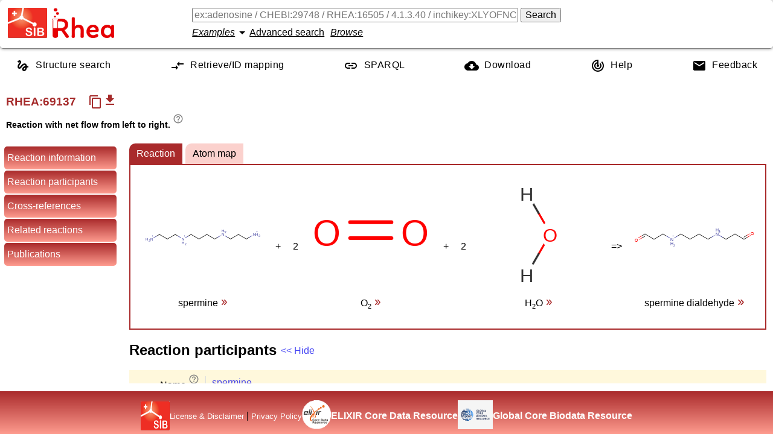

--- FILE ---
content_type: text/html; charset=UTF-8
request_url: https://www.rhea-db.org/rhea/69137
body_size: 7558
content:
<!DOCTYPE html>
<html xmlns="http://www.w3.org/1999/xhtml" lang="en">

<head>
		<title>Rhea - reaction knowledgebase</title>
		<meta http-equiv="Content-Type" content="text/html; charset=UTF-8" />
		<meta name="google" content="notranslate"></meta>
		<meta name="viewport" content="width=device-width, initial-scale=1.0" />
		<meta name="description" content="An expert-curated knowledgebase of chemical and transport reactions of biological interest" />
		<link rel="preload" href="/style/fonts/material-design.woff2" as="font" type="font/woff2" crossorigin="anonymous"/>
		<link rel="stylesheet" type="text/css" media="screen" href="/style/css/reaction.4b9e11008591515ffe7b.css" />
		<script defer src="/js/customelements.js"></script>
		 
			<!-- Matomo -->
			<script>
			  var _paq = window._paq = window._paq || [];
			  /* tracker methods like "setCustomDimension" should be called before "trackPageView" */
			  _paq.push(['trackPageView']);
			  _paq.push(['enableLinkTracking']);
			  (function() {
			    var u="https://matomo.sib.swiss/";
			    _paq.push(['setTrackerUrl', u+'matomo.php']);
			    _paq.push(['setSiteId', '9']);
			    var d=document, g=d.createElement('script'), s=d.getElementsByTagName('script')[0];
			    g.async=true; g.src=u+'matomo.js'; s.parentNode.insertBefore(g,s);
			  })();
			</script>
			<!-- End Matomo Code -->
	    
	</head>

<body>
    <template class="chebi-name-tooltip-template">
		<ul>
			<li><a style="text-decoration: underline">Search chemical
					reactions</a> in Rhea for this molecule.</li>
			<li><a style="text-decoration: underline">Search Rhea</a> for
				molecules that contain or resemble this structure.</li>
			<li><a style="text-decoration: underline">See the description</a>
				of this molecule in ChEBI.</li>
			<li><a style="text-decoration: underline">Search proteins</a> in
				UniProtKB for this molecule.</li>
		</ul>
	</template>
    <template class="rheacomp-name-tooltip-template">
		<ul>
			<li><a style="text-decoration: underline">Search chemical
					reactions</a> in Rhea for this molecule.</li>
			<li><a style="text-decoration: underline">Search proteins</a> in
				UniProtKB for this molecule.</li>
		</ul>
	</template>
    <template class="go-tooltip-template">
		<ul>
			<li><a style="text-decoration: underline">See the description</a> of this term in AmiGO.</li>
			<li><a style="text-decoration: underline">See the description</a> of this term in QuickGO.</li>
		</ul>
	</template>
    <template class="ec-tooltip-template">
		<ul>
			<li><a style="text-decoration: underline">Search chemical
					reactions</a> in Rhea for this EC number.</li>
			<li><a style="text-decoration: underline">Search proteins</a> in
				UniProtKB for this EC number.</li>
			<li><a style="text-decoration: underline">See the description</a>
				of this EC number.</li>
		</ul>
	</template>
    <input id="rheaId" type="hidden" value="69137"></input>
    <header class="row-container">
		<div class="logos">
		<a class="sib_logo" href="https://www.sib.swiss"> <img
			alt="SIB logo" height="50px" width="65px" src="/style/images/sib_logo_short.png" />
		</a>
		<a class="rhea_logo" href="/"> <img alt="Rhea logo"
			height="50px" width="103px" src="/style/images/rhea_logo.png" />
		</a>
	</div>
		<div class="formContainer column-container">
			<div class="row-container">
				<form id="searchForm" action="/rhea" method="get">
					<input value="" type="text" autocomplete="off" id="query"
						name="query"
						placeholder="ex:adenosine / CHEBI:29748 / RHEA:16505 / 4.1.3.40 / inchikey:XLYOFNOQVPJJNP-UHFFFAOYSA-N ..."></input>
					<button id="search-button" form="searchForm" type="submit">Search</button>
				</form>
			</div>
			<div class="row-container" style="align-items: center; margin-top: 5px;">
				<rhea-search-examples></rhea-search-examples>
				<a id="advanced-search-button">Advanced search</a>
				<a id="browse-button">Browse</a>
			</div>
		</div>
	</header>
    <nav role="navigation" itemscope itemtype="http://www.schema.org/SiteNavigationElement" class="row-container">
        <a itemprop="url" href="/structuresearch">
        	<svg xmlns="http://www.w3.org/2000/svg" height="24" viewBox="0 0 24 24" width="24"><path d="M0 0h24v24H0z" fill="none"/><path d="M4.59 6.89c.7-.71 1.4-1.35 1.71-1.22.5.2 0 1.03-.3 1.52-.25.42-2.86 3.89-2.86 6.31 0 1.28.48 2.34 1.34 2.98.75.56 1.74.73 2.64.46 1.07-.31 1.95-1.4 3.06-2.77 1.21-1.49 2.83-3.44 4.08-3.44 1.63 0 1.65 1.01 1.76 1.79-3.78.64-5.38 3.67-5.38 5.37 0 1.7 1.44 3.09 3.21 3.09 1.63 0 4.29-1.33 4.69-6.1H21v-2.5h-2.47c-.15-1.65-1.09-4.2-4.03-4.2-2.25 0-4.18 1.91-4.94 2.84-.58.73-2.06 2.48-2.29 2.72-.25.3-.68.84-1.11.84-.45 0-.72-.83-.36-1.92.35-1.09 1.4-2.86 1.85-3.52.78-1.14 1.3-1.92 1.3-3.28C8.95 3.69 7.31 3 6.44 3 5.12 3 3.97 4 3.72 4.25c-.36.36-.66.66-.88.93l1.75 1.71zm9.29 11.66c-.31 0-.74-.26-.74-.72 0-.6.73-2.2 2.87-2.76-.3 2.69-1.43 3.48-2.13 3.48z"/></svg>
        	<span itemprop="name">Structure search</span>
        </a>
        <a itemprop="url" href="/mapping">
        	<svg xmlns="http://www.w3.org/2000/svg" enable-background="new 0 0 24 24" height="24" viewBox="0 0 24 24" width="24"><g><rect fill="none" height="24" width="24" x="0"/></g><g><g><g><path d="M9.01,14H2v2h7.01v3L13,15l-3.99-4V14z M14.99,13v-3H22V8h-7.01V5L11,9L14.99,13z"/></g></g></g></svg>
           	<span itemprop="name">Retrieve/ID mapping</span>
        </a>
        <a itemprop="url" class="sparqlEndpoint" href="https://sparql.rhea-db.org/sparql">
        	<svg xmlns="http://www.w3.org/2000/svg" height="24" viewBox="0 0 24 24" width="24"><path d="M0 0h24v24H0z" fill="none"/><path d="M3.9 12c0-1.71 1.39-3.1 3.1-3.1h4V7H7c-2.76 0-5 2.24-5 5s2.24 5 5 5h4v-1.9H7c-1.71 0-3.1-1.39-3.1-3.1zM8 13h8v-2H8v2zm9-6h-4v1.9h4c1.71 0 3.1 1.39 3.1 3.1s-1.39 3.1-3.1 3.1h-4V17h4c2.76 0 5-2.24 5-5s-2.24-5-5-5z"/></svg>
        	<span itemprop="name">SPARQL</span>
        </a>
        <a itemprop="url" href="/help/download">
        	<svg xmlns="http://www.w3.org/2000/svg" height="24" viewBox="0 0 24 24" width="24"><path d="M0 0h24v24H0z" fill="none"/><path d="M19.35 10.04C18.67 6.59 15.64 4 12 4 9.11 4 6.6 5.64 5.35 8.04 2.34 8.36 0 10.91 0 14c0 3.31 2.69 6 6 6h13c2.76 0 5-2.24 5-5 0-2.64-2.05-4.78-4.65-4.96zM17 13l-5 5-5-5h3V9h4v4h3z"/></svg>
       	 	<span itemprop="name">Download</span>
       	 </a>
        <a itemprop="url" href="/help">
        	<svg xmlns="http://www.w3.org/2000/svg" height="24" viewBox="0 0 24 24" width="24"><path d="M0 0h24v24H0V0z" fill="none"/><path d="M19.07 4.93l-1.41 1.41C19.1 7.79 20 9.79 20 12c0 4.42-3.58 8-8 8s-8-3.58-8-8c0-4.08 3.05-7.44 7-7.93v2.02C8.16 6.57 6 9.03 6 12c0 3.31 2.69 6 6 6s6-2.69 6-6c0-1.66-.67-3.16-1.76-4.24l-1.41 1.41C15.55 9.9 16 10.9 16 12c0 2.21-1.79 4-4 4s-4-1.79-4-4c0-1.86 1.28-3.41 3-3.86v2.14c-.6.35-1 .98-1 1.72 0 1.1.9 2 2 2s2-.9 2-2c0-.74-.4-1.38-1-1.72V2h-1C6.48 2 2 6.48 2 12s4.48 10 10 10 10-4.48 10-10c0-2.76-1.12-5.26-2.93-7.07z"/></svg>
        	<span itemprop="name">Help</span>
        </a>
        <a itemprop="url" href="/feedback">
        	<svg xmlns="http://www.w3.org/2000/svg" height="24" viewBox="0 0 24 24" width="24"><path d="M0 0h24v24H0z" fill="none"/><path d="M20 4H4c-1.1 0-1.99.9-1.99 2L2 18c0 1.1.9 2 2 2h16c1.1 0 2-.9 2-2V6c0-1.1-.9-2-2-2zm0 4l-8 5-8-5V6l8 5 8-5v2z"/></svg>
        	<span itemprop="name">Feedback</span>
        </a>
	</nav>
    <!--  
    	remove the comment to add the banner back and also add 'banner' class to body
    	<p th:replace="webroot/fragments.html :: banner"></p>
    -->
    
    
   	<h2 class="rxnhead column-container">
   		<span class="row-container heading">
   			<span class="rheaid">RHEA:<span>69137</span></span>
			
			<span title="Reaction is a transport reaction" class="transport">
				
			</span>
			
			<copy-reaction-button class="tooltip-from-html" data-tooltip-content="
                                &lt;div&gt;
                                    &lt;p&gt;Copy the textual chemical equation of the reaction in the clipboard.&lt;/p&gt;
                                &lt;/div&gt;
                            "></copy-reaction-button>
			<reaction-download-button class="tooltip-from-attribute" data-tippy-content="Download the reaction in RXN/RD format" label="get_app" leftToright="69137" rightToleft="69138"></reaction-download-button>
			<!--  <span th:if="${status != 'obsolete'}">
				<a th:attr="href=${'/rhea/' + id + '/compareviz'}" style="font-size:medium">Compare reaction tabs of visualizer</a>
			</span>-->
			<textarea readonly style="transform:scale(0,0)" id="equationtext">spermine + 2 O2 + 2 H2O =&gt; spermine dialdehyde + 2 H2O2 + 2 NH4(+)</textarea>
   		</span>
   		<span class="rxndirection">
			<span>Reaction with net flow from left to right.</span>
			
			
			<sup class="tooltip-from-html" data-tooltip-content="
                                &lt;div&gt;
                                    &lt;p&gt;There are 4 types of reaction directions: undefined (the master Rhea reaction), left-to-right (forward direction), right-to-left (backward direction) or bidirectional.&lt;/p&gt;
                                &lt;/div&gt;
                            ">
				<i class="material-icons info">help_outline</i>
			</sup>
   		</span>
    </h2>
    <aside>
	    <ul>
	    	<li data-section="reaction-header">Reaction information</li>
	    	<li data-section="reaction-participants">Reaction participants</li>
	    	<li data-section="crossreferences">Cross-references</li>
	    	<li data-section="relationships">Related reactions</li>
	    	<li data-section="citations">Publications</li>
	    	
	    </ul>
    </aside>
    <!--  <main class="advanced-search" style="display:none"></main>-->
    <main>
    	<section class="advanced-search" style="display:none"></section>

        <section class="reaction-header">
        	
        </section>
        
        	
			
			
			
        
		
		<section class="reaction-participants">
			<h2>Reaction participants 
				<a class="participantsToggle tooltip-from-html" id="showParticipants" data-tooltip-content="
                                &lt;div&gt;
                                    &lt;p&gt;Show reaction participants details.&lt;/p&gt;
                                &lt;/div&gt;
                            " style="display:none">Show &gt;&gt;</a> 
				<a class="participantsToggle tooltip-from-html" id="hideParticipants" data-tooltip-content="
                                &lt;div&gt;
                                    &lt;p&gt;Hide reaction participants details.&lt;/p&gt;
                                &lt;/div&gt;
                            ">&lt;&lt; Hide</a>
			</h2>
			<ul class="participants visible">
				
					
						<li class="participant">
		<span class="cell"> Name <sup class="tooltip-from-html" data-tooltip-content="
                                &lt;div&gt;
                                    &lt;p&gt;Rhea reaction participant name.&lt;br /&gt;
For small molecule (CHEBI), the name used can differ from the ChEBI common name (it is called &lt;em&gt;UniProt name&lt;/em&gt;).&lt;br /&gt;
Source: Rhea biocuration.&lt;/p&gt;
                                &lt;/div&gt;
                            "><i
				class="material-icons info">help_outline</i></sup>
		</span>
		<span class="cell"> 
			<a data-type="2" onclick="window.attachToolTip(this)" class="molName" data-molid="chebi:45725" smiles="true">spermine</a>
			
		</span>
		<span class="cell">Identifier</span> 
		<span class="cell"> 
			<a
			href="http://www.ebi.ac.uk/chebi/searchId.do?chebiId=45725">CHEBI:45725</a> 
			
		</span>
		
			<span class="cell">Charge</span>
			<span class="cell">4</span>
	
			<span class="cell">Formula</span>
			<span class="cell">C10H30N4</span>
		 
		
			<span class="cell">InChIKey<sup class="tooltip-from-html" data-tooltip-content="
                                &lt;div&gt;
                                    &lt;p&gt;A hashed version of the full &lt;em&gt;InChI&lt;/em&gt; (&lt;strong&gt;In&lt;/strong&gt;ternational &lt;strong&gt;Ch&lt;/strong&gt;emical &lt;strong&gt;I&lt;/strong&gt;dentifier), which is a standard to encode molecular information (2D structure). &lt;a href=&quot;/help/inchi-inchikey&quot;&gt;More&lt;/a&gt;...&lt;br /&gt;
Source: ChEBI biocuration.&lt;/p&gt;
                                &lt;/div&gt;
                            "><i
					class="material-icons info">help_outline</i></sup></span>
			<span class="cell">PFNFFQXMRSDOHW-UHFFFAOYSA-R</span>
		 
		
		
			<span class="cell">SMILES<sup class="tooltip-from-html" data-tooltip-content="
                                &lt;div&gt;
                                    &lt;p&gt;The &lt;strong&gt;S&lt;/strong&gt;implified &lt;strong&gt;M&lt;/strong&gt;olecular-&lt;strong&gt;I&lt;/strong&gt;nput &lt;strong&gt;L&lt;/strong&gt;ine-&lt;strong&gt;E&lt;/strong&gt;ntry &lt;strong&gt;S&lt;/strong&gt;ystem (SMILES) is a line notation describing the structure of chemical species using short ASCII strings. &lt;a href=&quot;/help/smiles&quot;&gt;More&lt;/a&gt;...&lt;br /&gt;
Source: ChEBI biocuration.&lt;/p&gt;
                                &lt;/div&gt;
                            "><i
					class="material-icons info">help_outline</i></sup></span>
			<span class="cell">[NH3+]CCC[NH2+]CCCC[NH2+]CCC[NH3+]</span>
			
			<span class="cell">2D coordinates</span>
			<span class="cell">
				<a class="molfile" href="https://ftp.expasy.org/databases/rhea/ctfiles/mol/CHEBI_45725.mol">
					Mol file for the small molecule
				</a>
			</span>
		
		
		
			<span class="cell">Search links</span>
			<span class="cell"> <a
				href="/rhea/?query=chebi:45725">Involved in 11 reaction(s)</a>
				<a
				class="similarproteinssearch"
				href="/structuresearch/?query=chebi:45725&amp;landing=true">Find
					molecules that contain or resemble this structure</a> <a class="uniprotsearch"
				href="https://www.uniprot.org/uniprot/?query=chebi:45725">
					Find proteins in UniProtKB for this molecule </a>
			</span>
		
		
		
	
	</li>
					
					
				
					
						<li class="participant">
		<span class="cell"> Name <sup class="tooltip-from-html" data-tooltip-content="
                                &lt;div&gt;
                                    &lt;p&gt;Rhea reaction participant name.&lt;br /&gt;
For small molecule (CHEBI), the name used can differ from the ChEBI common name (it is called &lt;em&gt;UniProt name&lt;/em&gt;).&lt;br /&gt;
Source: Rhea biocuration.&lt;/p&gt;
                                &lt;/div&gt;
                            "><i
				class="material-icons info">help_outline</i></sup>
		</span>
		<span class="cell"> 
			<a data-type="2" onclick="window.attachToolTip(this)" class="molName" data-molid="chebi:15379" smiles="true">O<small><sub>2</sub></small></a>
			
		</span>
		<span class="cell">Identifier</span> 
		<span class="cell"> 
			<a
			href="http://www.ebi.ac.uk/chebi/searchId.do?chebiId=15379">CHEBI:15379</a> 
			<span> <span>(CAS: 7782-44-7)</span> <sup
				class="tooltip-from-html" data-tooltip-content="
                                &lt;div&gt;
                                    &lt;p&gt;&lt;a href=&quot;https://en.wikipedia.org/wiki/Beilstein%5Fdatabase&quot;&gt;Beilstein Registry Number&lt;/a&gt;. Source: ChEBI.&lt;/p&gt;
                                &lt;/div&gt;
                             
                                &lt;div&gt;
                                    &lt;p&gt;&lt;a href=&quot;https://en.wikipedia.org/wiki/CAS%5FRegistry%5FNumber&quot;&gt;Chemical Abstracts Service (CAS) Registry Number&lt;/a&gt;. Source: ChEBI.&lt;/p&gt;
                                &lt;/div&gt;
                            ">
					<i class="material-icons info">help_outline</i>
			</sup>
			</span>
		</span>
		
			<span class="cell">Charge</span>
			<span class="cell">0</span>
	
			<span class="cell">Formula</span>
			<span class="cell">O2</span>
		 
		
			<span class="cell">InChIKey<sup class="tooltip-from-html" data-tooltip-content="
                                &lt;div&gt;
                                    &lt;p&gt;A hashed version of the full &lt;em&gt;InChI&lt;/em&gt; (&lt;strong&gt;In&lt;/strong&gt;ternational &lt;strong&gt;Ch&lt;/strong&gt;emical &lt;strong&gt;I&lt;/strong&gt;dentifier), which is a standard to encode molecular information (2D structure). &lt;a href=&quot;/help/inchi-inchikey&quot;&gt;More&lt;/a&gt;...&lt;br /&gt;
Source: ChEBI biocuration.&lt;/p&gt;
                                &lt;/div&gt;
                            "><i
					class="material-icons info">help_outline</i></sup></span>
			<span class="cell">MYMOFIZGZYHOMD-UHFFFAOYSA-N</span>
		 
		
		
			<span class="cell">SMILES<sup class="tooltip-from-html" data-tooltip-content="
                                &lt;div&gt;
                                    &lt;p&gt;The &lt;strong&gt;S&lt;/strong&gt;implified &lt;strong&gt;M&lt;/strong&gt;olecular-&lt;strong&gt;I&lt;/strong&gt;nput &lt;strong&gt;L&lt;/strong&gt;ine-&lt;strong&gt;E&lt;/strong&gt;ntry &lt;strong&gt;S&lt;/strong&gt;ystem (SMILES) is a line notation describing the structure of chemical species using short ASCII strings. &lt;a href=&quot;/help/smiles&quot;&gt;More&lt;/a&gt;...&lt;br /&gt;
Source: ChEBI biocuration.&lt;/p&gt;
                                &lt;/div&gt;
                            "><i
					class="material-icons info">help_outline</i></sup></span>
			<span class="cell">O=O</span>
			
			<span class="cell">2D coordinates</span>
			<span class="cell">
				<a class="molfile" href="https://ftp.expasy.org/databases/rhea/ctfiles/mol/CHEBI_15379.mol">
					Mol file for the small molecule
				</a>
			</span>
		
		
		
			<span class="cell">Search links</span>
			<span class="cell"> <a
				href="/rhea/?query=chebi:15379">Involved in 2,903 reaction(s)</a>
				<a
				class="similarproteinssearch"
				href="/structuresearch/?query=chebi:15379&amp;landing=true">Find
					molecules that contain or resemble this structure</a> <a class="uniprotsearch"
				href="https://www.uniprot.org/uniprot/?query=chebi:15379">
					Find proteins in UniProtKB for this molecule </a>
			</span>
		
		
		
	
	</li>
					
					
				
					
						<li class="participant">
		<span class="cell"> Name <sup class="tooltip-from-html" data-tooltip-content="
                                &lt;div&gt;
                                    &lt;p&gt;Rhea reaction participant name.&lt;br /&gt;
For small molecule (CHEBI), the name used can differ from the ChEBI common name (it is called &lt;em&gt;UniProt name&lt;/em&gt;).&lt;br /&gt;
Source: Rhea biocuration.&lt;/p&gt;
                                &lt;/div&gt;
                            "><i
				class="material-icons info">help_outline</i></sup>
		</span>
		<span class="cell"> 
			<a data-type="2" onclick="window.attachToolTip(this)" class="molName" data-molid="chebi:15377" smiles="true">H<small><sub>2</sub></small>O</a>
			
		</span>
		<span class="cell">Identifier</span> 
		<span class="cell"> 
			<a
			href="http://www.ebi.ac.uk/chebi/searchId.do?chebiId=15377">CHEBI:15377</a> 
			<span> <span>(CAS: 7732-18-5)</span> <sup
				class="tooltip-from-html" data-tooltip-content="
                                &lt;div&gt;
                                    &lt;p&gt;&lt;a href=&quot;https://en.wikipedia.org/wiki/Beilstein%5Fdatabase&quot;&gt;Beilstein Registry Number&lt;/a&gt;. Source: ChEBI.&lt;/p&gt;
                                &lt;/div&gt;
                             
                                &lt;div&gt;
                                    &lt;p&gt;&lt;a href=&quot;https://en.wikipedia.org/wiki/CAS%5FRegistry%5FNumber&quot;&gt;Chemical Abstracts Service (CAS) Registry Number&lt;/a&gt;. Source: ChEBI.&lt;/p&gt;
                                &lt;/div&gt;
                            ">
					<i class="material-icons info">help_outline</i>
			</sup>
			</span>
		</span>
		
			<span class="cell">Charge</span>
			<span class="cell">0</span>
	
			<span class="cell">Formula</span>
			<span class="cell">H2O</span>
		 
		
			<span class="cell">InChIKey<sup class="tooltip-from-html" data-tooltip-content="
                                &lt;div&gt;
                                    &lt;p&gt;A hashed version of the full &lt;em&gt;InChI&lt;/em&gt; (&lt;strong&gt;In&lt;/strong&gt;ternational &lt;strong&gt;Ch&lt;/strong&gt;emical &lt;strong&gt;I&lt;/strong&gt;dentifier), which is a standard to encode molecular information (2D structure). &lt;a href=&quot;/help/inchi-inchikey&quot;&gt;More&lt;/a&gt;...&lt;br /&gt;
Source: ChEBI biocuration.&lt;/p&gt;
                                &lt;/div&gt;
                            "><i
					class="material-icons info">help_outline</i></sup></span>
			<span class="cell">XLYOFNOQVPJJNP-UHFFFAOYSA-N</span>
		 
		
		
			<span class="cell">SMILES<sup class="tooltip-from-html" data-tooltip-content="
                                &lt;div&gt;
                                    &lt;p&gt;The &lt;strong&gt;S&lt;/strong&gt;implified &lt;strong&gt;M&lt;/strong&gt;olecular-&lt;strong&gt;I&lt;/strong&gt;nput &lt;strong&gt;L&lt;/strong&gt;ine-&lt;strong&gt;E&lt;/strong&gt;ntry &lt;strong&gt;S&lt;/strong&gt;ystem (SMILES) is a line notation describing the structure of chemical species using short ASCII strings. &lt;a href=&quot;/help/smiles&quot;&gt;More&lt;/a&gt;...&lt;br /&gt;
Source: ChEBI biocuration.&lt;/p&gt;
                                &lt;/div&gt;
                            "><i
					class="material-icons info">help_outline</i></sup></span>
			<span class="cell">[H]O[H]</span>
			
			<span class="cell">2D coordinates</span>
			<span class="cell">
				<a class="molfile" href="https://ftp.expasy.org/databases/rhea/ctfiles/mol/CHEBI_15377.mol">
					Mol file for the small molecule
				</a>
			</span>
		
		
		
			<span class="cell">Search links</span>
			<span class="cell"> <a
				href="/rhea/?query=chebi:15377">Involved in 6,648 reaction(s)</a>
				<a
				class="similarproteinssearch"
				href="/structuresearch/?query=chebi:15377&amp;landing=true">Find
					molecules that contain or resemble this structure</a> <a class="uniprotsearch"
				href="https://www.uniprot.org/uniprot/?query=chebi:15377">
					Find proteins in UniProtKB for this molecule </a>
			</span>
		
		
		
	
	</li>
					
					
				
					
						<li class="participant">
		<span class="cell"> Name <sup class="tooltip-from-html" data-tooltip-content="
                                &lt;div&gt;
                                    &lt;p&gt;Rhea reaction participant name.&lt;br /&gt;
For small molecule (CHEBI), the name used can differ from the ChEBI common name (it is called &lt;em&gt;UniProt name&lt;/em&gt;).&lt;br /&gt;
Source: Rhea biocuration.&lt;/p&gt;
                                &lt;/div&gt;
                            "><i
				class="material-icons info">help_outline</i></sup>
		</span>
		<span class="cell"> 
			<a data-type="2" onclick="window.attachToolTip(this)" class="molName" data-molid="chebi:180902" smiles="true">spermine dialdehyde</a>
			
		</span>
		<span class="cell">Identifier</span> 
		<span class="cell"> 
			<a
			href="http://www.ebi.ac.uk/chebi/searchId.do?chebiId=180902">CHEBI:180902</a> 
			
		</span>
		
			<span class="cell">Charge</span>
			<span class="cell">2</span>
	
			<span class="cell">Formula</span>
			<span class="cell">C10H22N2O2</span>
		 
		
			<span class="cell">InChIKey<sup class="tooltip-from-html" data-tooltip-content="
                                &lt;div&gt;
                                    &lt;p&gt;A hashed version of the full &lt;em&gt;InChI&lt;/em&gt; (&lt;strong&gt;In&lt;/strong&gt;ternational &lt;strong&gt;Ch&lt;/strong&gt;emical &lt;strong&gt;I&lt;/strong&gt;dentifier), which is a standard to encode molecular information (2D structure). &lt;a href=&quot;/help/inchi-inchikey&quot;&gt;More&lt;/a&gt;...&lt;br /&gt;
Source: ChEBI biocuration.&lt;/p&gt;
                                &lt;/div&gt;
                            "><i
					class="material-icons info">help_outline</i></sup></span>
			<span class="cell">WPBJCXUUUSDQJO-UHFFFAOYSA-P</span>
		 
		
		
			<span class="cell">SMILES<sup class="tooltip-from-html" data-tooltip-content="
                                &lt;div&gt;
                                    &lt;p&gt;The &lt;strong&gt;S&lt;/strong&gt;implified &lt;strong&gt;M&lt;/strong&gt;olecular-&lt;strong&gt;I&lt;/strong&gt;nput &lt;strong&gt;L&lt;/strong&gt;ine-&lt;strong&gt;E&lt;/strong&gt;ntry &lt;strong&gt;S&lt;/strong&gt;ystem (SMILES) is a line notation describing the structure of chemical species using short ASCII strings. &lt;a href=&quot;/help/smiles&quot;&gt;More&lt;/a&gt;...&lt;br /&gt;
Source: ChEBI biocuration.&lt;/p&gt;
                                &lt;/div&gt;
                            "><i
					class="material-icons info">help_outline</i></sup></span>
			<span class="cell">O=CCC[NH2+]CCCC[NH2+]CCC=O</span>
			
			<span class="cell">2D coordinates</span>
			<span class="cell">
				<a class="molfile" href="https://ftp.expasy.org/databases/rhea/ctfiles/mol/CHEBI_180902.mol">
					Mol file for the small molecule
				</a>
			</span>
		
		
		
			<span class="cell">Search links</span>
			<span class="cell"> <a
				href="/rhea/?query=chebi:180902">Involved in 2 reaction(s)</a>
				<a
				class="similarproteinssearch"
				href="/structuresearch/?query=chebi:180902&amp;landing=true">Find
					molecules that contain or resemble this structure</a> <a class="uniprotsearch"
				href="https://www.uniprot.org/uniprot/?query=chebi:180902">
					Find proteins in UniProtKB for this molecule </a>
			</span>
		
		
		
	
	</li>
					
					
				
					
						<li class="participant">
		<span class="cell"> Name <sup class="tooltip-from-html" data-tooltip-content="
                                &lt;div&gt;
                                    &lt;p&gt;Rhea reaction participant name.&lt;br /&gt;
For small molecule (CHEBI), the name used can differ from the ChEBI common name (it is called &lt;em&gt;UniProt name&lt;/em&gt;).&lt;br /&gt;
Source: Rhea biocuration.&lt;/p&gt;
                                &lt;/div&gt;
                            "><i
				class="material-icons info">help_outline</i></sup>
		</span>
		<span class="cell"> 
			<a data-type="2" onclick="window.attachToolTip(this)" class="molName" data-molid="chebi:16240" smiles="true">H<small><sub>2</sub></small>O<small><sub>2</sub></small></a>
			
		</span>
		<span class="cell">Identifier</span> 
		<span class="cell"> 
			<a
			href="http://www.ebi.ac.uk/chebi/searchId.do?chebiId=16240">CHEBI:16240</a> 
			<span> <span>(CAS: 7722-84-1)</span> <sup
				class="tooltip-from-html" data-tooltip-content="
                                &lt;div&gt;
                                    &lt;p&gt;&lt;a href=&quot;https://en.wikipedia.org/wiki/Beilstein%5Fdatabase&quot;&gt;Beilstein Registry Number&lt;/a&gt;. Source: ChEBI.&lt;/p&gt;
                                &lt;/div&gt;
                             
                                &lt;div&gt;
                                    &lt;p&gt;&lt;a href=&quot;https://en.wikipedia.org/wiki/CAS%5FRegistry%5FNumber&quot;&gt;Chemical Abstracts Service (CAS) Registry Number&lt;/a&gt;. Source: ChEBI.&lt;/p&gt;
                                &lt;/div&gt;
                            ">
					<i class="material-icons info">help_outline</i>
			</sup>
			</span>
		</span>
		
			<span class="cell">Charge</span>
			<span class="cell">0</span>
	
			<span class="cell">Formula</span>
			<span class="cell">H2O2</span>
		 
		
			<span class="cell">InChIKey<sup class="tooltip-from-html" data-tooltip-content="
                                &lt;div&gt;
                                    &lt;p&gt;A hashed version of the full &lt;em&gt;InChI&lt;/em&gt; (&lt;strong&gt;In&lt;/strong&gt;ternational &lt;strong&gt;Ch&lt;/strong&gt;emical &lt;strong&gt;I&lt;/strong&gt;dentifier), which is a standard to encode molecular information (2D structure). &lt;a href=&quot;/help/inchi-inchikey&quot;&gt;More&lt;/a&gt;...&lt;br /&gt;
Source: ChEBI biocuration.&lt;/p&gt;
                                &lt;/div&gt;
                            "><i
					class="material-icons info">help_outline</i></sup></span>
			<span class="cell">MHAJPDPJQMAIIY-UHFFFAOYSA-N</span>
		 
		
		
			<span class="cell">SMILES<sup class="tooltip-from-html" data-tooltip-content="
                                &lt;div&gt;
                                    &lt;p&gt;The &lt;strong&gt;S&lt;/strong&gt;implified &lt;strong&gt;M&lt;/strong&gt;olecular-&lt;strong&gt;I&lt;/strong&gt;nput &lt;strong&gt;L&lt;/strong&gt;ine-&lt;strong&gt;E&lt;/strong&gt;ntry &lt;strong&gt;S&lt;/strong&gt;ystem (SMILES) is a line notation describing the structure of chemical species using short ASCII strings. &lt;a href=&quot;/help/smiles&quot;&gt;More&lt;/a&gt;...&lt;br /&gt;
Source: ChEBI biocuration.&lt;/p&gt;
                                &lt;/div&gt;
                            "><i
					class="material-icons info">help_outline</i></sup></span>
			<span class="cell">[H]OO[H]</span>
			
			<span class="cell">2D coordinates</span>
			<span class="cell">
				<a class="molfile" href="https://ftp.expasy.org/databases/rhea/ctfiles/mol/CHEBI_16240.mol">
					Mol file for the small molecule
				</a>
			</span>
		
		
		
			<span class="cell">Search links</span>
			<span class="cell"> <a
				href="/rhea/?query=chebi:16240">Involved in 468 reaction(s)</a>
				<a
				class="similarproteinssearch"
				href="/structuresearch/?query=chebi:16240&amp;landing=true">Find
					molecules that contain or resemble this structure</a> <a class="uniprotsearch"
				href="https://www.uniprot.org/uniprot/?query=chebi:16240">
					Find proteins in UniProtKB for this molecule </a>
			</span>
		
		
		
	
	</li>
					
					
				
					
						<li class="participant">
		<span class="cell"> Name <sup class="tooltip-from-html" data-tooltip-content="
                                &lt;div&gt;
                                    &lt;p&gt;Rhea reaction participant name.&lt;br /&gt;
For small molecule (CHEBI), the name used can differ from the ChEBI common name (it is called &lt;em&gt;UniProt name&lt;/em&gt;).&lt;br /&gt;
Source: Rhea biocuration.&lt;/p&gt;
                                &lt;/div&gt;
                            "><i
				class="material-icons info">help_outline</i></sup>
		</span>
		<span class="cell"> 
			<a data-type="2" onclick="window.attachToolTip(this)" class="molName" data-molid="chebi:28938" smiles="true">NH<small><sub>4</sub></small><small><sup>+</sup></small></a>
			
		</span>
		<span class="cell">Identifier</span> 
		<span class="cell"> 
			<a
			href="http://www.ebi.ac.uk/chebi/searchId.do?chebiId=28938">CHEBI:28938</a> 
			<span> <span>(CAS: 14798-03-9)</span> <sup
				class="tooltip-from-html" data-tooltip-content="
                                &lt;div&gt;
                                    &lt;p&gt;&lt;a href=&quot;https://en.wikipedia.org/wiki/Beilstein%5Fdatabase&quot;&gt;Beilstein Registry Number&lt;/a&gt;. Source: ChEBI.&lt;/p&gt;
                                &lt;/div&gt;
                             
                                &lt;div&gt;
                                    &lt;p&gt;&lt;a href=&quot;https://en.wikipedia.org/wiki/CAS%5FRegistry%5FNumber&quot;&gt;Chemical Abstracts Service (CAS) Registry Number&lt;/a&gt;. Source: ChEBI.&lt;/p&gt;
                                &lt;/div&gt;
                            ">
					<i class="material-icons info">help_outline</i>
			</sup>
			</span>
		</span>
		
			<span class="cell">Charge</span>
			<span class="cell">1</span>
	
			<span class="cell">Formula</span>
			<span class="cell">H4N</span>
		 
		
			<span class="cell">InChIKey<sup class="tooltip-from-html" data-tooltip-content="
                                &lt;div&gt;
                                    &lt;p&gt;A hashed version of the full &lt;em&gt;InChI&lt;/em&gt; (&lt;strong&gt;In&lt;/strong&gt;ternational &lt;strong&gt;Ch&lt;/strong&gt;emical &lt;strong&gt;I&lt;/strong&gt;dentifier), which is a standard to encode molecular information (2D structure). &lt;a href=&quot;/help/inchi-inchikey&quot;&gt;More&lt;/a&gt;...&lt;br /&gt;
Source: ChEBI biocuration.&lt;/p&gt;
                                &lt;/div&gt;
                            "><i
					class="material-icons info">help_outline</i></sup></span>
			<span class="cell">QGZKDVFQNNGYKY-UHFFFAOYSA-O</span>
		 
		
		
			<span class="cell">SMILES<sup class="tooltip-from-html" data-tooltip-content="
                                &lt;div&gt;
                                    &lt;p&gt;The &lt;strong&gt;S&lt;/strong&gt;implified &lt;strong&gt;M&lt;/strong&gt;olecular-&lt;strong&gt;I&lt;/strong&gt;nput &lt;strong&gt;L&lt;/strong&gt;ine-&lt;strong&gt;E&lt;/strong&gt;ntry &lt;strong&gt;S&lt;/strong&gt;ystem (SMILES) is a line notation describing the structure of chemical species using short ASCII strings. &lt;a href=&quot;/help/smiles&quot;&gt;More&lt;/a&gt;...&lt;br /&gt;
Source: ChEBI biocuration.&lt;/p&gt;
                                &lt;/div&gt;
                            "><i
					class="material-icons info">help_outline</i></sup></span>
			<span class="cell">[H][N+]([H])([H])[H]</span>
			
			<span class="cell">2D coordinates</span>
			<span class="cell">
				<a class="molfile" href="https://ftp.expasy.org/databases/rhea/ctfiles/mol/CHEBI_28938.mol">
					Mol file for the small molecule
				</a>
			</span>
		
		
		
			<span class="cell">Search links</span>
			<span class="cell"> <a
				href="/rhea/?query=chebi:28938">Involved in 544 reaction(s)</a>
				<a
				class="similarproteinssearch"
				href="/structuresearch/?query=chebi:28938&amp;landing=true">Find
					molecules that contain or resemble this structure</a> <a class="uniprotsearch"
				href="https://www.uniprot.org/uniprot/?query=chebi:28938">
					Find proteins in UniProtKB for this molecule </a>
			</span>
		
		
		
	
	</li>
					
					
				
			</ul>
		</section>
        <section class="crossreferences">
            <h2>Cross-references</h2>
            <table id="otherresources">
            	<thead>
            		<tr>
            			<th></th>
            			<th>
            				
            				<a href="/rhea/69136"><b>RHEA:69136</b></a>
            			</th>
            			<th>
            				<span>RHEA:69137</span>
            				
            			</th>
            			<th>
            				
            				<a href="/rhea/69138"><b>RHEA:69138</b></a>
            			</th>
            			<th>
            				
            				<a href="/rhea/69139"><b>RHEA:69139</b></a>
            			</th>
            		</tr>
            	</thead>
            	<tbody>
            		<tr>
            			<td>
            				<span class="tooltip-from-html info" data-tooltip-content="
                                &lt;div&gt;
                                    &lt;p&gt;There are 4 types of reaction directions: undefined (the master Rhea reaction), left-to-right (forward direction), right-to-left (backward direction) or bidirectional.&lt;/p&gt;
                                &lt;/div&gt;
                            ">
            					<b>Reaction direction</b> <i class="material-icons info">help_outline</i>
            				</span>
            			</td>
            			<td>
            				
        	<span>undefined</span>
			
			
			
        
            			</td>
            			<td>
            				
        	
			<span>left-to-right</span>
			
			
        
            			</td>
            			<td>
            				
        	
			
			<span>right-to-left</span>
			
        
            			</td>
            			<td>
            				
        	
			
			
			<span>bidirectional</span>
        
            			</td>
            		</tr>
            		
	            		<tr>
	           				<td>
	           					<b>UniProtKB</b>
	           					<sup class="tooltip-from-html" data-tooltip-content="
                                &lt;div&gt;
                                    &lt;p&gt;Enzyme sequences functionally annotated with the Rhea reaction. &lt;a href=&quot;/help/enzyme-catalyzing-reaction&quot;&gt;More&lt;/a&gt;...&lt;br /&gt;
Source: UniProt biocuration.&lt;/p&gt;
                                &lt;/div&gt;
                            ">
	           						<i class="material-icons info">help_outline</i>
	           					</sup>
	           				</td>
          					
          						
          						<td></td>
          					
          						
          						<td></td>
          					
          						
          						<td></td>
          					
          						<td>
          							<ul>
          								<li>
          								
           							</li>
          							</ul>
          						</td>
          						
          					
	           			</tr>
           			
            	</tbody>
            </table>
        </section>
        <section class="relationships">
            <h2>Related reactions
            	<sup class="tooltip-from-html" data-tooltip-content="
                                &lt;div&gt;
                                    &lt;p&gt;Enzyme sequences functionally annotated with the Rhea reaction. &lt;a href=&quot;/help/enzyme-catalyzing-reaction&quot;&gt;More&lt;/a&gt;...&lt;br /&gt;
Source: UniProt biocuration.&lt;/p&gt;
                                &lt;/div&gt;
                            ">
					<i class="material-icons info">help_outline</i>
				</sup>
            </h2>
            
            <ul>
            	
            </ul>
            <h4>More general form(s) of this reaction</h4>
            <ul>
            	<li>
            		<a href="/rhea/16154">RHEA:16154</a>
            		<div><span><a data-type=2 onclick='window.attachToolTip(this)' class="molName" smiles="true" data-molid="chebi:228804">  a primary methyl amine</a></span> + <span><a data-type=2 onclick='window.attachToolTip(this)' class="molName" smiles="true" data-molid="chebi:15379">  O<small><sub>2</sub></small></a></span> + <span><a data-type=2 onclick='window.attachToolTip(this)' class="molName" smiles="true" data-molid="chebi:15377">  H<small><sub>2</sub></small>O</a></span> => <span><a data-type=2 onclick='window.attachToolTip(this)' class="molName" smiles="true" data-molid="chebi:17478">  an aldehyde</a></span> + <span><a data-type=2 onclick='window.attachToolTip(this)' class="molName" smiles="true" data-molid="chebi:16240">  H<small><sub>2</sub></small>O<small><sub>2</sub></small></a></span> + <span><a data-type=2 onclick='window.attachToolTip(this)' class="molName" smiles="true" data-molid="chebi:28938">  NH<small><sub>4</sub></small><small><sup>+</sup></small></a></span></div>
            	</li>
            </ul>
        </section>
        <section class="citations">
            <h2>Publications</h2>
            <ul>
                
                    <li>
                        <h3>IDENTIFICATION OF THE AMINOALDEHYDES PRODUCED BY THE OXIDATION OF SPERMINE AND SPERMIDINE WITH PURIFIED PLASMA AMINE OXIDASE.</h3>
                        
                            <p>
                                <span>TABOR C.W., </span><span>TABOR H., </span><span>BACHRACH U.</span>
                                
                            </p>
                        
                        
                            
                            
                        
                       	<p>
                           <span>J Biol Chem 239:2194-2203(1964)</span> [<a href="https://www.ncbi.nlm.nih.gov/pubmed/14209948">PubMed</a>] [<a href="https://europepmc.org/abstract/MED/14209948">EuropePMC</a>]
                        </p>
                        <p>
                            This publication is cited by
                            <a href="/rhea?query=pubmed:14209948 NOT rhea:69137">1</a> other <span>entry.</span>
                        </p>
                    </li>
                
                    <li>
                        <h3>The biological functions of polyamine oxidation products by amine oxidases: perspectives of clinical applications.</h3>
                        
                            <p>
                                <span>Agostinelli E., </span><span>Arancia G., </span><span>Vedova L.D., </span><span>Belli F., </span><span>Marra M., </span><span>Salvi M., </span><span>Toninello A.</span>
                                
                            </p>
                        
                        
                            
                            
                                <div class="togglePair">
                                    <p>
                                    	<span>The polyamines spermine, spermidine and putrescine are ubiquitous cell components. If they accumulate excessively within the cells, due either to very high extracellular concentrations or to deregulation of the systems which control polyamine homeostasis, they can induce toxic effects. These molec</span>
                                    	<a class="toggler">... &gt;&gt; More</a>
                                    </p>
                                    <p class="hide">
                                    	<span>The polyamines spermine, spermidine and putrescine are ubiquitous cell components. If they accumulate excessively within the cells, due either to very high extracellular concentrations or to deregulation of the systems which control polyamine homeostasis, they can induce toxic effects. These molecules are substrates of a class of enzymes that includes monoamine oxidases, diamine oxidases, polyamine oxidases and copper containing amine oxidases. Polyamine concentrations are high in growing tissues such as tumors. Amine oxidases are important because they contribute to regulate levels of mono- and polyamines. These enzymes catalyze the oxidative deamination of biogenic amines and polyamines to generate the reaction products H2O2 and aldehyde(s) that are able to induce cell death in several cultured human tumor cell lines. H2O2 generated by the oxidation reaction is able to cross the inner membrane of mitochondria and directly interact with endogenous molecules and structures, inducing an intense oxidative stress. Since amine oxidases are involved in many crucial physiopathological processes, investigations on their involvement in human diseases offer great opportunities to enter novel classes of therapeutic agents.</span>
                                    	<a class="toggler"> &lt;&lt; Less</a>
                                    </p>
                                </div>
                            
                        
                       	<p>
                           <span>Amino Acids 27:347-358(2004)</span> [<a href="https://www.ncbi.nlm.nih.gov/pubmed/15592759">PubMed</a>] [<a href="https://europepmc.org/abstract/MED/15592759">EuropePMC</a>]
                        </p>
                        <p>
                            This publication is cited by
                            <a href="/rhea?query=pubmed:15592759 NOT rhea:69137">3</a> other <span>entries.</span>
                        </p>
                    </li>
                
            </ul>
        </section>
        
    </main>
    <footer class="row-container" style="text-align: center;">
    	<div class="row-container footer-logo">
    		<img alt="SIB logo" width="70px" height="37px" src="/style/images/sib_logo_short.png" />
    		<span>
    			<a href="/help/license-disclaimer">License & Disclaimer</a> |
	        	<a href="https://www.sib.swiss/privacy-policy">Privacy Policy</a>
    		</span>
    	</div>
    	<div class="row-container footer-logo">
    		<a href="https://www.elixir-europe.org/platforms/data/core-data-resources">
   				<img width="64px" height="64px" id="elixir-cdr-logo" alt="Elixir-cdr-logo" src="/style/images/elixir-cdr.gif">
    		</a>
    		<h4>ELIXIR Core Data Resource</h4>
    	</div>
    	<div class="row-container footer-logo">
    		<a href="https://globalbiodata.org/scientific-activities/global-core-biodata-resources/">
   				<img width="64px" height="64px" id="global-cdr-logo" alt="Global-cdr-logo" src="/style/images/GCBR-Logo-RGB.svg">
    		</a>
    		<h4>Global Core Biodata Resource</h4>
    	</div>
    </footer>
    <script type="module" src="/js/reaction-bundle-f53909ba147504234fe6.js"></script>
</body>

</html>


--- FILE ---
content_type: image/svg+xml
request_url: https://www.rhea-db.org/chebi/CHEBI:28938
body_size: 1387
content:
<?xml version="1.0" encoding="UTF-8" standalone="no"?><svg xmlns="http://www.w3.org/2000/svg" xmlns:xlink="http://www.w3.org/1999/xlink" stroke-dasharray="none" shape-rendering="auto" font-family="'Dialog'" text-rendering="auto" width="200" fill-opacity="1" contentScriptType="text/ecmascript" color-interpolation="auto" color-rendering="auto" preserveAspectRatio="xMidYMid meet" font-size="12px" viewBox="0 0 200 200" fill="black" image-rendering="auto" stroke="black" stroke-miterlimit="10" zoomAndPan="magnify" version="1.0" stroke-linejoin="miter" stroke-linecap="square" contentStyleType="text/css" font-style="normal" stroke-width="1" height="200" stroke-dashoffset="0" font-weight="normal" stroke-opacity="1"><!--Generated by Marvin with Batik SVG Generator
MolSource:
<?xml version="1.0" encoding="UTF-8"?><cml xmlns="http://www.chemaxon.com" xmlns:xsi="http://www.w3.org/2001/XMLSchema-instance" xsi:schemaLocation="http://www.chemaxon.com/marvin/help/formats/schema/mrvSchema_6_2_0.xsd" version="ChemAxon file format v6.2, generated by v6.2.0">
<MDocument><MChemicalStruct><molecule molID="m1"><atomArray atomID="a1 a2 a3 a4 a5" elementType="H H H N H" formalCharge="0 0 0 1 0" x2="-1.0890133333333336 0.0 -1.487546666666667 0.0 1.3337333333333337" y2="-1.0890133333333336 1.54 -0.3985333333333334 0.0 -0.77"></atomArray><bondArray><bond id="b1" atomRefs2="a1 a4" order="1"></bond><bond id="b2" atomRefs2="a4 a2" order="1"></bond><bond id="b3" atomRefs2="a4 a3" order="1"></bond><bond id="b4" atomRefs2="a4 a5" order="1"></bond></bondArray></molecule></MChemicalStruct></MDocument>
</cml>--><defs id="genericDefs"/><g><defs id="defs1"><clipPath clipPathUnits="userSpaceOnUse" id="clipPath1"><path d="M0 0 L200 0 L200 200 L0 200 L0 0 Z"/></clipPath></defs><g font-size="31.4901px" stroke-linecap="round" fill="rgb(51,51,51)" text-rendering="geometricPrecision" font-family="sans-serif" stroke-linejoin="bevel" stroke="rgb(51,51,51)" stroke-width="3.2717"><line y2="132.8021" fill="none" x1="63.2609" x2="76.0962" clip-path="url(#clipPath1)" y1="145.6374"/><line clip-path="url(#clipPath1)" fill="none" x1="76.0962" x2="88.9315" y1="132.8021" y2="119.9668" stroke="rgb(51,51,153)"/><line clip-path="url(#clipPath1)" fill="none" x1="103.9315" x2="103.9315" y1="83.7536" y2="65.6043" stroke="rgb(51,51,153)"/><line y2="47.4549" fill="none" x1="103.9315" x2="103.9315" clip-path="url(#clipPath1)" y1="65.6043"/><line clip-path="url(#clipPath1)" fill="none" x1="83.4409" x2="65.9096" y1="110.4565" y2="115.1534" stroke="rgb(51,51,153)"/><line y2="119.8503" fill="none" x1="65.9096" x2="48.3783" clip-path="url(#clipPath1)" y1="115.1534"/><line clip-path="url(#clipPath1)" fill="none" x1="122.3028" x2="138.0219" y1="115.5731" y2="124.6481" stroke="rgb(51,51,153)"/><line y2="133.7231" fill="none" x1="138.0219" x2="153.7409" clip-path="url(#clipPath1)" y1="124.6481"/></g><g fill="white" text-rendering="geometricPrecision" font-size="31.4901px" font-family="sans-serif" stroke="white"><rect x="37" y="144" clip-path="url(#clipPath1)" width="25" rx="8.5" height="39" ry="11" stroke="none"/><text fill="rgb(51,51,51)" x="37" xml:space="preserve" y="174" clip-path="url(#clipPath1)" stroke="none">H</text><rect x="92" y="10" clip-path="url(#clipPath1)" width="25" rx="8.5" height="39" ry="11" stroke="none"/><text fill="rgb(51,51,51)" x="92" xml:space="preserve" y="40" clip-path="url(#clipPath1)" stroke="none">H</text><rect x="16" y="109" clip-path="url(#clipPath1)" width="25" rx="8.5" height="39" ry="11" stroke="none"/><text fill="rgb(51,51,51)" x="16" xml:space="preserve" y="139" clip-path="url(#clipPath1)" stroke="none">H</text><rect x="92" y="88" clip-path="url(#clipPath1)" width="25" rx="8.5" height="39" ry="11" stroke="none"/><text fill="rgb(51,51,153)" x="92" xml:space="preserve" y="118" clip-path="url(#clipPath1)" stroke="none">N</text><text x="117" font-size="24.2231px" y="92" clip-path="url(#clipPath1)" fill="rgb(51,51,153)" stroke="none" xml:space="preserve">+</text><rect x="161" y="128" clip-path="url(#clipPath1)" width="25" rx="8.5" height="39" ry="11" stroke="none"/><text fill="rgb(51,51,51)" x="161" xml:space="preserve" y="158" clip-path="url(#clipPath1)" stroke="none">H</text></g></g></svg>

--- FILE ---
content_type: image/svg+xml
request_url: https://www.rhea-db.org/chebi/CHEBI:180902
body_size: 1916
content:
<?xml version="1.0" encoding="UTF-8" standalone="no"?><svg xmlns="http://www.w3.org/2000/svg" xmlns:xlink="http://www.w3.org/1999/xlink" stroke-dasharray="none" shape-rendering="auto" font-family="'Dialog'" text-rendering="auto" width="200" fill-opacity="1" contentScriptType="text/ecmascript" color-interpolation="auto" color-rendering="auto" preserveAspectRatio="xMidYMid meet" font-size="12px" viewBox="0 0 200 200" fill="black" image-rendering="auto" stroke="black" stroke-miterlimit="10" zoomAndPan="magnify" version="1.0" stroke-linejoin="miter" stroke-linecap="square" contentStyleType="text/css" font-style="normal" stroke-width="1" height="200" stroke-dashoffset="0" font-weight="normal" stroke-opacity="1"><!--Generated by Marvin with Batik SVG Generator
MolSource:
<?xml version="1.0" encoding="UTF-8"?><cml xmlns="http://www.chemaxon.com" xmlns:xsi="http://www.w3.org/2001/XMLSchema-instance" xsi:schemaLocation="http://www.chemaxon.com/marvin/help/formats/schema/mrvSchema_6_2_0.xsd" version="ChemAxon file format v6.2, generated by v6.2.0">
<MDocument><MChemicalStruct><molecule molID="m1"><atomArray atomID="a1 a2 a3 a4 a5 a6 a7 a8 a9 a10 a11 a12 a13 a14" elementType="O O N N C C C C C C C C C C" formalCharge="0 0 1 1 0 0 0 0 0 0 0 0 0 0" x2="3.0795644073780157 20.416263070206444 8.414170151818405 15.082119329727757 11.0814730240386 12.41497045882813 9.747513585287368 13.748313892297094 7.080672717028875 16.41561676451729 5.74686727959821 17.749114199306817 4.41336984480868 19.082919636737483" y2="-0.38515730273803156 0.38515730273803156 -0.38515730273803156 0.38515730273803156 -0.38515730273803156 0.38515730273803156 0.38515730273803156 -0.38515730273803156 0.38515730273803156 -0.38515730273803156 -0.38515730273803156 0.38515730273803156 0.38515730273803156 -0.38515730273803156"></atomArray><bondArray><bond id="b1" atomRefs2="a1 a13" order="2"></bond><bond id="b2" atomRefs2="a2 a14" order="2"></bond><bond id="b3" atomRefs2="a3 a7" order="1"></bond><bond id="b4" atomRefs2="a3 a9" order="1"></bond><bond id="b5" atomRefs2="a4 a8" order="1"></bond><bond id="b6" atomRefs2="a4 a10" order="1"></bond><bond id="b7" atomRefs2="a5 a6" order="1"></bond><bond id="b8" atomRefs2="a5 a7" order="1"></bond><bond id="b9" atomRefs2="a6 a8" order="1"></bond><bond id="b10" atomRefs2="a9 a11" order="1"></bond><bond id="b11" atomRefs2="a10 a12" order="1"></bond><bond id="b12" atomRefs2="a11 a13" order="1"></bond><bond id="b13" atomRefs2="a12 a14" order="1"></bond></bondArray></molecule></MChemicalStruct></MDocument>
</cml>--><defs id="genericDefs"/><g><defs id="defs1"><clipPath clipPathUnits="userSpaceOnUse" id="clipPath1"><path d="M0 0 L200 0 L200 200 L0 200 L0 0 Z"/></clipPath></defs><g font-size="6.8822px" stroke-linecap="round" fill="red" text-rendering="geometricPrecision" font-family="sans-serif" stroke-linejoin="bevel" stroke="red" stroke-width="0.8776"><line y2="97.3285" fill="none" x1="7.4406" x2="12.7483" clip-path="url(#clipPath1)" y1="100.3939"/><line y2="100.4576" fill="none" x1="8.9894" x2="13.5227" clip-path="url(#clipPath1)" y1="103.0757"/><line clip-path="url(#clipPath1)" fill="none" x1="12.7483" x2="18.056" y1="97.3285" y2="94.2631" stroke="black"/><line clip-path="url(#clipPath1)" fill="none" x1="13.5227" x2="18.0559" y1="100.4576" y2="97.8396" stroke="black"/><line y2="99.8043" fill="none" x1="192.5598" x2="187.2545" clip-path="url(#clipPath1)" y1="96.7392"/><line y2="96.6752" fill="none" x1="191.0105" x2="186.4797" clip-path="url(#clipPath1)" y1="94.0576"/><line clip-path="url(#clipPath1)" fill="none" x1="187.2545" x2="181.9491" y1="99.8043" y2="102.8693" stroke="black"/><line clip-path="url(#clipPath1)" fill="none" x1="186.4797" x2="181.9489" y1="96.6752" y2="99.2928" stroke="black"/><line clip-path="url(#clipPath1)" fill="none" x1="67.0402" x2="72.3455" y1="100.3932" y2="97.3282" stroke="rgb(51,51,153)"/><line clip-path="url(#clipPath1)" fill="none" x1="72.3455" x2="77.6509" y1="97.3282" y2="94.2631" stroke="black"/><line clip-path="url(#clipPath1)" fill="none" x1="58.4683" x2="53.1622" y1="100.3934" y2="97.3283" stroke="rgb(51,51,153)"/><line clip-path="url(#clipPath1)" fill="none" x1="53.1622" x2="47.856" y1="97.3283" y2="94.2631" stroke="black"/><line clip-path="url(#clipPath1)" fill="none" x1="132.9646" x2="127.6569" y1="96.7386" y2="99.8039" stroke="rgb(51,51,153)"/><line clip-path="url(#clipPath1)" fill="none" x1="127.6569" x2="122.3491" y1="99.8039" y2="102.8693" stroke="black"/><line clip-path="url(#clipPath1)" fill="none" x1="141.5369" x2="146.843" y1="96.739" y2="99.8042" stroke="rgb(51,51,153)"/><line clip-path="url(#clipPath1)" fill="none" x1="146.843" x2="152.1491" y1="99.8042" y2="102.8693" stroke="black"/><line clip-path="url(#clipPath1)" fill="none" x1="92.5543" x2="107.4526" y1="102.8693" y2="94.2631" stroke="black"/><line clip-path="url(#clipPath1)" fill="none" x1="92.5543" x2="77.6509" y1="102.8693" y2="94.2631" stroke="black"/><line clip-path="url(#clipPath1)" fill="none" x1="107.4526" x2="122.3491" y1="94.2631" y2="102.8693" stroke="black"/><line clip-path="url(#clipPath1)" fill="none" x1="47.856" x2="32.9543" y1="94.2631" y2="102.8693" stroke="black"/><line clip-path="url(#clipPath1)" fill="none" x1="152.1491" x2="167.0474" y1="102.8693" y2="94.2631" stroke="black"/><line clip-path="url(#clipPath1)" fill="none" x1="32.9543" x2="18.056" y1="102.8693" y2="94.2631" stroke="black"/><line clip-path="url(#clipPath1)" fill="none" x1="167.0474" x2="181.9491" y1="94.2631" y2="102.8693" stroke="black"/></g><g fill="white" text-rendering="geometricPrecision" font-size="6.8822px" font-family="sans-serif" stroke="white"><rect x="1" y="100" clip-path="url(#clipPath1)" width="6" rx="2" height="9" ry="2.5" stroke="none"/><text fill="red" x="1" xml:space="preserve" y="107" clip-path="url(#clipPath1)" stroke="none">O</text><rect x="193" y="89" clip-path="url(#clipPath1)" width="6" rx="2" height="9" ry="2.5" stroke="none"/><text fill="red" x="193" xml:space="preserve" y="96" clip-path="url(#clipPath1)" stroke="none">O</text><rect x="60" y="99" clip-path="url(#clipPath1)" width="5" rx="1.5" height="9" ry="2.5" stroke="none"/><rect x="60" y="106" clip-path="url(#clipPath1)" width="5" rx="1.5" height="9" ry="2.5" stroke="none"/><rect x="65" y="110" clip-path="url(#clipPath1)" width="3" rx="1" height="6" ry="1.5" stroke="none"/><text fill="rgb(51,51,153)" x="60" xml:space="preserve" y="106" clip-path="url(#clipPath1)" stroke="none">N</text><text fill="rgb(51,51,153)" x="60" xml:space="preserve" y="113" clip-path="url(#clipPath1)" stroke="none">H</text><text x="65" font-size="5.294px" y="115" clip-path="url(#clipPath1)" fill="rgb(51,51,153)" stroke="none" xml:space="preserve">2</text><text x="63" font-size="5.294px" y="99" clip-path="url(#clipPath1)" fill="rgb(51,51,153)" stroke="none" xml:space="preserve">+</text><rect x="135" y="83" clip-path="url(#clipPath1)" width="5" rx="1.5" height="9" ry="2.5" stroke="none"/><rect x="140" y="87" clip-path="url(#clipPath1)" width="3" rx="1" height="6" ry="1.5" stroke="none"/><rect x="135" y="90" clip-path="url(#clipPath1)" width="5" rx="1.5" height="9" ry="2.5" stroke="none"/><text fill="rgb(51,51,153)" x="135" xml:space="preserve" y="90" clip-path="url(#clipPath1)" stroke="none">H</text><text x="140" font-size="5.294px" y="92" clip-path="url(#clipPath1)" fill="rgb(51,51,153)" stroke="none" xml:space="preserve">2</text><text fill="rgb(51,51,153)" x="135" xml:space="preserve" y="97" clip-path="url(#clipPath1)" stroke="none">N</text><text x="140" font-size="5.294px" y="91" clip-path="url(#clipPath1)" fill="rgb(51,51,153)" stroke="none" xml:space="preserve">+</text></g></g></svg>

--- FILE ---
content_type: image/svg+xml
request_url: https://www.rhea-db.org/chebi/CHEBI:16240
body_size: 1232
content:
<?xml version="1.0" encoding="UTF-8" standalone="no"?><svg xmlns="http://www.w3.org/2000/svg" xmlns:xlink="http://www.w3.org/1999/xlink" stroke-dasharray="none" shape-rendering="auto" font-family="'Dialog'" text-rendering="auto" width="200" fill-opacity="1" contentScriptType="text/ecmascript" color-interpolation="auto" color-rendering="auto" preserveAspectRatio="xMidYMid meet" font-size="12px" viewBox="0 0 200 200" fill="black" image-rendering="auto" stroke="black" stroke-miterlimit="10" zoomAndPan="magnify" version="1.0" stroke-linejoin="miter" stroke-linecap="square" contentStyleType="text/css" font-style="normal" stroke-width="1" height="200" stroke-dashoffset="0" font-weight="normal" stroke-opacity="1"><!--Generated by Marvin with Batik SVG Generator
MolSource:
<?xml version="1.0" encoding="UTF-8"?><cml xmlns="http://www.chemaxon.com" xmlns:xsi="http://www.w3.org/2001/XMLSchema-instance" xsi:schemaLocation="http://www.chemaxon.com/marvin/help/formats/schema/mrvSchema_6_2_0.xsd" version="ChemAxon file format v6.2, generated by v6.2.0">
<MDocument><MChemicalStruct><molecule molID="m1"><atomArray atomID="a1 a2 a3 a4" elementType="O O H H" x2="0.6667733333333334 -0.6667733333333334 -2.0005066666666673 2.0005066666666673" y2="-0.3850933333333334 0.3850933333333334 -0.38490666666666673 0.38490666666666673"></atomArray><bondArray><bond id="b1" atomRefs2="a1 a2" order="1"></bond><bond id="b2" atomRefs2="a3 a2" order="1"></bond><bond id="b3" atomRefs2="a4 a1" order="1"></bond></bondArray></molecule></MChemicalStruct></MDocument>
</cml>--><defs id="genericDefs"/><g><defs id="defs1"><clipPath clipPathUnits="userSpaceOnUse" id="clipPath1"><path d="M0 0 L200 0 L200 200 L0 200 L0 0 Z"/></clipPath></defs><g font-size="26.9839px" stroke-linecap="round" fill="red" text-rendering="geometricPrecision" font-family="sans-serif" stroke-linejoin="bevel" stroke="red" stroke-width="2.8035"><line y2="86.3504" fill="none" x1="113.9001" x2="86.0999" clip-path="url(#clipPath1)" y1="102.4063"/><line clip-path="url(#clipPath1)" fill="none" x1="27.6771" x2="41.5798" y1="102.4007" y2="94.3743" stroke="rgb(51,51,51)"/><line y2="86.3479" fill="none" x1="41.5798" x2="55.4825" clip-path="url(#clipPath1)" y1="94.3743"/><line clip-path="url(#clipPath1)" fill="none" x1="172.3229" x2="158.4202" y1="86.356" y2="94.3824" stroke="rgb(51,51,51)"/><line y2="102.4088" fill="none" x1="158.4202" x2="144.5175" clip-path="url(#clipPath1)" y1="94.3824"/></g><g fill="white" text-rendering="geometricPrecision" font-size="26.9839px" font-family="sans-serif" stroke="white"><rect x="119" y="98" clip-path="url(#clipPath1)" width="23" rx="7.5" height="32" ry="9" stroke="none"/><text fill="red" x="119" xml:space="preserve" y="123" clip-path="url(#clipPath1)" stroke="none">O</text><rect x="60" y="64" clip-path="url(#clipPath1)" width="23" rx="7.5" height="32" ry="9" stroke="none"/><text fill="red" x="60" xml:space="preserve" y="89" clip-path="url(#clipPath1)" stroke="none">O</text><rect x="2" y="98" clip-path="url(#clipPath1)" width="22" rx="7.5" height="32" ry="9" stroke="none"/><text fill="rgb(51,51,51)" x="2" xml:space="preserve" y="123" clip-path="url(#clipPath1)" stroke="none">H</text><rect x="178" y="64" clip-path="url(#clipPath1)" width="22" rx="7.5" height="32" ry="9" stroke="none"/><text fill="rgb(51,51,51)" x="178" xml:space="preserve" y="89" clip-path="url(#clipPath1)" stroke="none">H</text></g></g></svg>

--- FILE ---
content_type: image/svg+xml
request_url: https://www.rhea-db.org/chebi/CHEBI:15379
body_size: 1049
content:
<?xml version="1.0" encoding="UTF-8" standalone="no"?><svg xmlns="http://www.w3.org/2000/svg" xmlns:xlink="http://www.w3.org/1999/xlink" stroke-dasharray="none" shape-rendering="auto" font-family="'Dialog'" text-rendering="auto" width="200" fill-opacity="1" contentScriptType="text/ecmascript" color-interpolation="auto" color-rendering="auto" preserveAspectRatio="xMidYMid meet" font-size="12px" viewBox="0 0 200 200" fill="black" image-rendering="auto" stroke="black" stroke-miterlimit="10" zoomAndPan="magnify" version="1.0" stroke-linejoin="miter" stroke-linecap="square" contentStyleType="text/css" font-style="normal" stroke-width="1" height="200" stroke-dashoffset="0" font-weight="normal" stroke-opacity="1"><!--Generated by Marvin with Batik SVG Generator
MolSource:
<?xml version="1.0" encoding="UTF-8"?><cml xmlns="http://www.chemaxon.com" xmlns:xsi="http://www.w3.org/2001/XMLSchema-instance" xsi:schemaLocation="http://www.chemaxon.com/marvin/help/formats/schema/mrvSchema_6_2_0.xsd" version="ChemAxon file format v6.2, generated by v6.2.0">
<MDocument><MChemicalStruct><molecule molID="m1"><atomArray atomID="a1 a2" elementType="O O" x2="9.202886000000001 10.742886" y2="-13.934228 -13.934228"></atomArray><bondArray><bond id="b1" atomRefs2="a1 a2" order="2"></bond></bondArray></molecule></MChemicalStruct></MDocument>
</cml>--><defs id="genericDefs"/><g><defs id="defs1"><clipPath clipPathUnits="userSpaceOnUse" id="clipPath1"><path d="M0 0 L200 0 L200 200 L0 200 L0 0 Z"/></clipPath></defs><g font-size="58.5366px" stroke-linecap="round" fill="red" text-rendering="geometricPrecision" font-family="sans-serif" stroke-linejoin="bevel" stroke="red" stroke-width="6.0817"><line y2="74.6341" fill="none" x1="65.7201" x2="134.2799" clip-path="url(#clipPath1)" y1="74.6341"/><line y2="100.9756" fill="none" x1="65.7201" x2="134.2799" clip-path="url(#clipPath1)" y1="100.9756"/></g><g fill="white" text-rendering="geometricPrecision" font-size="58.5366px" font-family="sans-serif" stroke="white"><rect x="4" y="58" clip-path="url(#clipPath1)" width="50" rx="17" height="71" ry="20.5" stroke="none"/><text fill="red" x="4" xml:space="preserve" y="113" clip-path="url(#clipPath1)" stroke="none">O</text><rect x="150" y="58" clip-path="url(#clipPath1)" width="50" rx="17" height="71" ry="20.5" stroke="none"/><text fill="red" x="150" xml:space="preserve" y="113" clip-path="url(#clipPath1)" stroke="none">O</text></g></g></svg>

--- FILE ---
content_type: image/svg+xml
request_url: https://www.rhea-db.org/chebi/CHEBI:15377
body_size: 1140
content:
<?xml version="1.0" encoding="UTF-8" standalone="no"?><svg xmlns="http://www.w3.org/2000/svg" xmlns:xlink="http://www.w3.org/1999/xlink" stroke-dasharray="none" shape-rendering="auto" font-family="'Dialog'" text-rendering="auto" width="200" fill-opacity="1" contentScriptType="text/ecmascript" color-interpolation="auto" color-rendering="auto" preserveAspectRatio="xMidYMid meet" font-size="12px" viewBox="0 0 200 200" fill="black" image-rendering="auto" stroke="black" stroke-miterlimit="10" zoomAndPan="magnify" version="1.0" stroke-linejoin="miter" stroke-linecap="square" contentStyleType="text/css" font-style="normal" stroke-width="1" height="200" stroke-dashoffset="0" font-weight="normal" stroke-opacity="1"><!--Generated by Marvin with Batik SVG Generator
MolSource:
<?xml version="1.0" encoding="UTF-8"?><cml xmlns="http://www.chemaxon.com" xmlns:xsi="http://www.w3.org/2001/XMLSchema-instance" xsi:schemaLocation="http://www.chemaxon.com/marvin/help/formats/schema/mrvSchema_6_2_0.xsd" version="ChemAxon file format v6.2, generated by v6.2.0">
<MDocument><MChemicalStruct><molecule molID="m1"><atomArray atomID="a1 a2 a3" elementType="H O H" x2="-0.77 0.0 -0.77" y2="1.3337333333333337 0.0 -1.3337333333333337"></atomArray><bondArray><bond id="b1" atomRefs2="a2 a1" order="1"></bond><bond id="b2" atomRefs2="a2 a3" order="1"></bond></bondArray></molecule></MChemicalStruct></MDocument>
</cml>--><defs id="genericDefs"/><g><defs id="defs1"><clipPath clipPathUnits="userSpaceOnUse" id="clipPath1"><path d="M0 0 L200 0 L200 200 L0 200 L0 0 Z"/></clipPath></defs><g font-size="31.1836px" stroke-linecap="round" fill="red" text-rendering="geometricPrecision" font-family="sans-serif" stroke-linejoin="bevel" stroke="red" stroke-width="3.2399"><line y2="59.7449" fill="none" x1="109.237" x2="100" clip-path="url(#clipPath1)" y1="75.7444"/><line clip-path="url(#clipPath1)" fill="none" x1="100" x2="90.763" y1="59.7449" y2="43.7453" stroke="rgb(51,51,51)"/><line y2="127.262" fill="none" x1="109.237" x2="100" clip-path="url(#clipPath1)" y1="111.2624"/><line clip-path="url(#clipPath1)" fill="none" x1="100" x2="90.763" y1="127.262" y2="143.2616" stroke="rgb(51,51,51)"/></g><g fill="white" text-rendering="geometricPrecision" font-size="31.1836px" font-family="sans-serif" stroke="white"><rect x="69" y="10" clip-path="url(#clipPath1)" width="25" rx="8.5" height="37" ry="10.5" stroke="none"/><text fill="rgb(51,51,51)" x="69" xml:space="preserve" y="39" clip-path="url(#clipPath1)" stroke="none">H</text><rect x="107" y="78" clip-path="url(#clipPath1)" width="26" rx="9" height="37" ry="10.5" stroke="none"/><text fill="red" x="107" xml:space="preserve" y="107" clip-path="url(#clipPath1)" stroke="none">O</text><rect x="69" y="145" clip-path="url(#clipPath1)" width="25" rx="8.5" height="37" ry="10.5" stroke="none"/><text fill="rgb(51,51,51)" x="69" xml:space="preserve" y="174" clip-path="url(#clipPath1)" stroke="none">H</text></g></g></svg>

--- FILE ---
content_type: image/svg+xml
request_url: https://www.rhea-db.org/chebi/CHEBI:45725
body_size: 1809
content:
<?xml version="1.0" encoding="UTF-8" standalone="no"?><svg xmlns="http://www.w3.org/2000/svg" xmlns:xlink="http://www.w3.org/1999/xlink" stroke-dasharray="none" shape-rendering="auto" font-family="'Dialog'" text-rendering="auto" width="200" fill-opacity="1" contentScriptType="text/ecmascript" color-interpolation="auto" color-rendering="auto" preserveAspectRatio="xMidYMid meet" font-size="12px" viewBox="0 0 200 200" fill="black" image-rendering="auto" stroke="black" stroke-miterlimit="10" zoomAndPan="magnify" version="1.0" stroke-linejoin="miter" stroke-linecap="square" contentStyleType="text/css" font-style="normal" stroke-width="1" height="200" stroke-dashoffset="0" font-weight="normal" stroke-opacity="1"><!--Generated by Marvin with Batik SVG Generator
MolSource:
<?xml version="1.0" encoding="UTF-8"?><cml xmlns="http://www.chemaxon.com" xmlns:xsi="http://www.w3.org/2001/XMLSchema-instance" xsi:schemaLocation="http://www.chemaxon.com/marvin/help/formats/schema/mrvSchema_6_2_0.xsd" version="ChemAxon file format v6.2, generated by v6.2.0">
<MDocument><MChemicalStruct><molecule molID="m1"><atomArray atomID="a1 a2 a3 a4 a5 a6 a7 a8 a9 a10 a11 a12 a13 a14" elementType="N C C C N C C C C N C C C N" formalCharge="1 0 0 0 1 0 0 0 0 1 0 0 0 1" x2="17.86978666666667 19.203333333333337 20.53706666666667 21.870800000000003 23.204533333333334 24.538080000000004 25.872000000000003 27.205733333333338 28.53946666666667 29.8732 31.20674666666667 32.54048000000001 33.87421333333334 35.20794666666667" y2="-10.097360000000002 -9.327546666666668 -10.097360000000002 -9.327546666666668 -10.097360000000002 -9.327546666666668 -10.097360000000002 -9.327546666666668 -10.097360000000002 -9.327546666666668 -10.097360000000002 -9.327546666666668 -10.097360000000002 -9.327546666666668"></atomArray><bondArray><bond id="b1" atomRefs2="a1 a2" order="1"></bond><bond id="b2" atomRefs2="a2 a3" order="1"></bond><bond id="b3" atomRefs2="a3 a4" order="1"></bond><bond id="b4" atomRefs2="a4 a5" order="1"></bond><bond id="b5" atomRefs2="a5 a6" order="1"></bond><bond id="b6" atomRefs2="a6 a7" order="1"></bond><bond id="b7" atomRefs2="a7 a8" order="1"></bond><bond id="b8" atomRefs2="a8 a9" order="1"></bond><bond id="b9" atomRefs2="a9 a10" order="1"></bond><bond id="b10" atomRefs2="a10 a11" order="1"></bond><bond id="b11" atomRefs2="a11 a12" order="1"></bond><bond id="b12" atomRefs2="a12 a13" order="1"></bond><bond id="b13" atomRefs2="a13 a14" order="1"></bond></bondArray></molecule></MChemicalStruct></MDocument>
</cml>--><defs id="genericDefs"/><g><defs id="defs1"><clipPath clipPathUnits="userSpaceOnUse" id="clipPath1"><path d="M0 0 L200 0 L200 200 L0 200 L0 0 Z"/></clipPath></defs><g font-size="6.0427px" stroke-linecap="round" fill="rgb(51,51,153)" text-rendering="geometricPrecision" font-family="sans-serif" stroke-linejoin="bevel" stroke="rgb(51,51,153)" stroke-width="0.8713"><line y2="97.6806" fill="none" x1="18.635" x2="23.3385" clip-path="url(#clipPath1)" y1="100.3958"/><line clip-path="url(#clipPath1)" fill="none" x1="23.3385" x2="28.042" y1="97.6806" y2="94.9654" stroke="black"/><line clip-path="url(#clipPath1)" fill="none" x1="28.042" x2="41.1253" y1="94.9654" y2="102.5169" stroke="black"/><line clip-path="url(#clipPath1)" fill="none" x1="41.1253" x2="54.2086" y1="102.5169" y2="94.9654" stroke="black"/><line clip-path="url(#clipPath1)" fill="none" x1="54.2086" x2="58.913" y1="94.9654" y2="97.6807" stroke="black"/><line y2="100.396" fill="none" x1="58.913" x2="63.6173" clip-path="url(#clipPath1)" y1="97.6807"/><line y2="97.6806" fill="none" x1="70.9662" x2="75.6697" clip-path="url(#clipPath1)" y1="100.3958"/><line clip-path="url(#clipPath1)" fill="none" x1="75.6697" x2="80.3733" y1="97.6806" y2="94.9654" stroke="black"/><line clip-path="url(#clipPath1)" fill="none" x1="80.3733" x2="93.4584" y1="94.9654" y2="102.5169" stroke="black"/><line clip-path="url(#clipPath1)" fill="none" x1="93.4584" x2="106.5416" y1="102.5169" y2="94.9654" stroke="black"/><line clip-path="url(#clipPath1)" fill="none" x1="106.5416" x2="119.6249" y1="94.9654" y2="102.5169" stroke="black"/><line clip-path="url(#clipPath1)" fill="none" x1="119.6249" x2="124.3293" y1="102.5169" y2="99.8015" stroke="black"/><line y2="97.0862" fill="none" x1="124.3293" x2="129.0337" clip-path="url(#clipPath1)" y1="99.8015"/><line y2="99.8017" fill="none" x1="136.3825" x2="141.0861" clip-path="url(#clipPath1)" y1="97.0865"/><line clip-path="url(#clipPath1)" fill="none" x1="141.0861" x2="145.7896" y1="99.8017" y2="102.5169" stroke="black"/><line clip-path="url(#clipPath1)" fill="none" x1="145.7896" x2="158.8729" y1="102.5169" y2="94.9654" stroke="black"/><line clip-path="url(#clipPath1)" fill="none" x1="158.8729" x2="171.9561" y1="94.9654" y2="102.5169" stroke="black"/><line clip-path="url(#clipPath1)" fill="none" x1="171.9561" x2="176.6605" y1="102.5169" y2="99.8015" stroke="black"/><line y2="97.0862" fill="none" x1="176.6605" x2="181.3649" clip-path="url(#clipPath1)" y1="99.8015"/></g><g fill="white" text-rendering="geometricPrecision" font-size="6.0427px" font-family="sans-serif" stroke="white"><rect x="5" y="99" clip-path="url(#clipPath1)" width="5" rx="1.5" height="7" ry="2" stroke="none"/><rect x="10" y="102" clip-path="url(#clipPath1)" width="3" rx="1" height="6" ry="1.5" stroke="none"/><rect x="13" y="99" clip-path="url(#clipPath1)" width="4" rx="1.5" height="7" ry="2" stroke="none"/><text fill="rgb(51,51,153)" x="5" xml:space="preserve" y="105" clip-path="url(#clipPath1)" stroke="none">H</text><text x="10" font-size="4.6482px" y="107" clip-path="url(#clipPath1)" fill="rgb(51,51,153)" stroke="none" xml:space="preserve">3</text><text fill="rgb(51,51,153)" x="13" xml:space="preserve" y="105" clip-path="url(#clipPath1)" stroke="none">N</text><text x="15" font-size="4.6482px" y="99" clip-path="url(#clipPath1)" fill="rgb(51,51,153)" stroke="none" xml:space="preserve">+</text><rect x="65" y="99" clip-path="url(#clipPath1)" width="4" rx="1.5" height="7" ry="2" stroke="none"/><rect x="65" y="105" clip-path="url(#clipPath1)" width="5" rx="1.5" height="7" ry="2" stroke="none"/><rect x="70" y="108" clip-path="url(#clipPath1)" width="3" rx="1" height="6" ry="1.5" stroke="none"/><text fill="rgb(51,51,153)" x="65" xml:space="preserve" y="105" clip-path="url(#clipPath1)" stroke="none">N</text><text fill="rgb(51,51,153)" x="65" xml:space="preserve" y="111" clip-path="url(#clipPath1)" stroke="none">H</text><text x="70" font-size="4.6482px" y="113" clip-path="url(#clipPath1)" fill="rgb(51,51,153)" stroke="none" xml:space="preserve">2</text><text x="68" font-size="4.6482px" y="99" clip-path="url(#clipPath1)" fill="rgb(51,51,153)" stroke="none" xml:space="preserve">+</text><rect x="131" y="85" clip-path="url(#clipPath1)" width="5" rx="1.5" height="7" ry="2" stroke="none"/><rect x="136" y="88" clip-path="url(#clipPath1)" width="3" rx="1" height="6" ry="1.5" stroke="none"/><rect x="131" y="91" clip-path="url(#clipPath1)" width="4" rx="1.5" height="7" ry="2" stroke="none"/><text fill="rgb(51,51,153)" x="131" xml:space="preserve" y="91" clip-path="url(#clipPath1)" stroke="none">H</text><text x="136" font-size="4.6482px" y="93" clip-path="url(#clipPath1)" fill="rgb(51,51,153)" stroke="none" xml:space="preserve">2</text><text fill="rgb(51,51,153)" x="131" xml:space="preserve" y="97" clip-path="url(#clipPath1)" stroke="none">N</text><text x="135" font-size="4.6482px" y="92" clip-path="url(#clipPath1)" fill="rgb(51,51,153)" stroke="none" xml:space="preserve">+</text><rect x="183" y="91" clip-path="url(#clipPath1)" width="9" rx="3" height="7" ry="2" stroke="none"/><rect x="192" y="94" clip-path="url(#clipPath1)" width="3" rx="1" height="6" ry="1.5" stroke="none"/><text fill="rgb(51,51,153)" x="183" xml:space="preserve" y="97" clip-path="url(#clipPath1)" stroke="none">NH</text><text x="192" font-size="4.6482px" y="99" clip-path="url(#clipPath1)" fill="rgb(51,51,153)" stroke="none" xml:space="preserve">3</text><text x="188" font-size="4.6482px" y="92" clip-path="url(#clipPath1)" fill="rgb(51,51,153)" stroke="none" xml:space="preserve">+</text></g></g></svg>